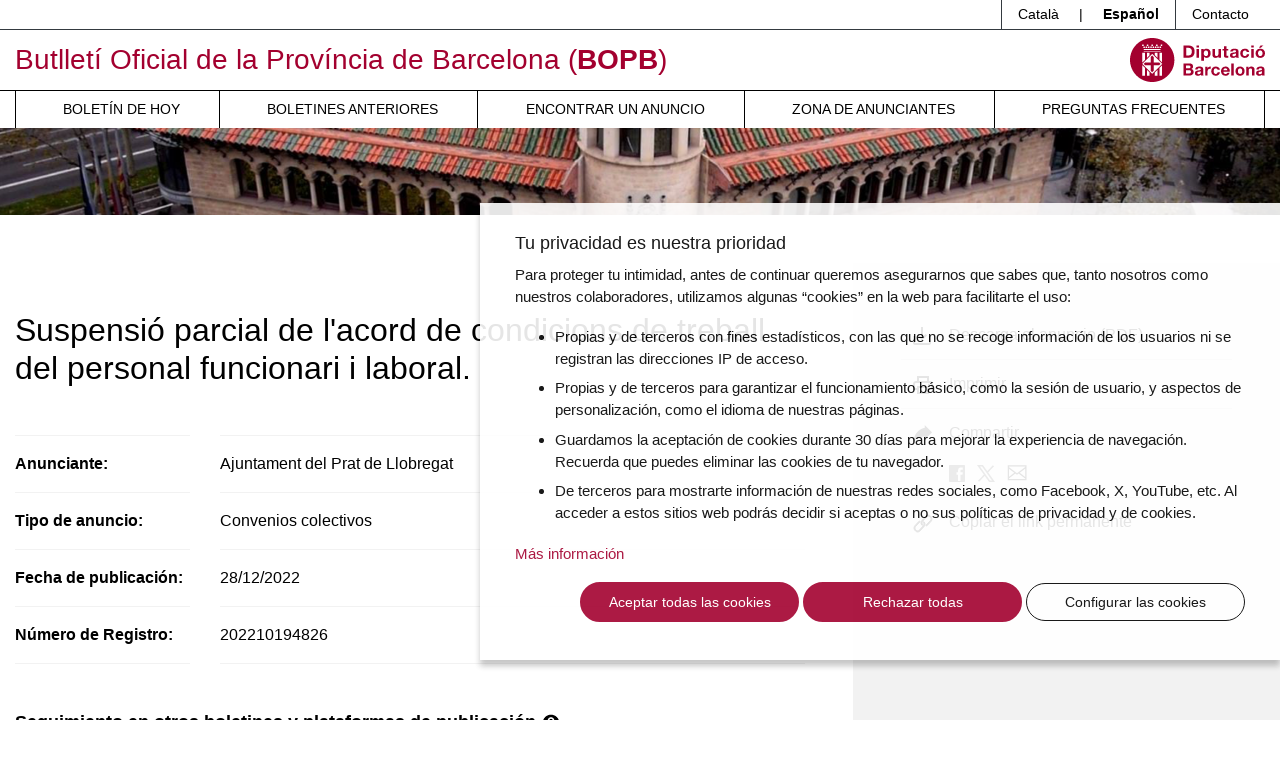

--- FILE ---
content_type: text/html; charset=UTF-8
request_url: https://bop.diba.cat/anuncio/3364585/suspensio-parcial-de-l-acord-de-condicions-de-treball-del-personal-funcionari-i-laboral-ajuntament-del-prat-de-llobregat
body_size: 8185
content:
<!DOCTYPE html>
<html lang="es" class="no-js">
    <head>
        <meta http-equiv="X-UA-Compatible" content="IE=edge" />
        <meta name="viewport" content="width=device-width, initial-scale=1.0, shrink-to-fit=no" />

        <title>Suspensió parcial de l'acord de condicions de treball del personal funcionari i laboral. - Butlletí Oficial de la Província de Barcelona (BOPB)</title>
        <meta name="keywords" content="bop, oposicions, ordenances, ordenances fiscals, licitacions, normativa, ajuts, beques, subvencions, convenis colectius" />
<meta name="description" content="Anuncio publicado en el Bolet&iacute;n Oficial de la Provincia de Barcelona el d&iacute;a 28/12/2022" />
<meta name="robots" content="index, follow" />
<meta property="og:site_name" content="BOPB - Butllet&iacute; Oficial de la Prov&iacute;ncia de Barcelona" />
<meta property="og:description" content="Anuncio publicado en el Bolet&iacute;n Oficial de la Provincia de Barcelona el d&iacute;a 28/12/2022" />
<meta property="og:title" content="Suspensi&oacute; parcial de l'acord de condicions de treball del personal funcionari i laboral." />
<meta property="og:url" content="http://bop.diba.cat/anuncio/3364585/suspensio-parcial-de-l-acord-de-condicions-de-treball-del-personal-funcionari-i-laboral-ajuntament-del-prat-de-llobregat" />
<meta http-equiv="Content-Type" content="text/html; charset=utf-8" />
<meta charset="UTF-8" />

        <link rel="canonical" href="http://bop.diba.cat/anuncio/3364585/suspensio-parcial-de-l-acord-de-condicions-de-treball-del-personal-funcionari-i-laboral-ajuntament-del-prat-de-llobregat"/>

        


        <!-- favicons -->
        <link rel="apple-touch-icon" sizes="57x57" href="/html/media/favicons/apple-touch-icon-57x57.png" />
        <link rel="apple-touch-icon" sizes="60x60" href="/html/media/favicons/apple-touch-icon-60x60.png" />
        <link rel="apple-touch-icon" sizes="72x72" href="/html/media/favicons/apple-touch-icon-72x72.png" />
        <link rel="apple-touch-icon" sizes="76x76" href="/html/media/favicons/apple-touch-icon-76x76.png" />
        <link rel="apple-touch-icon" sizes="114x114" href="/html/media/favicons/apple-touch-icon-114x114.png" />
        <link rel="apple-touch-icon" sizes="120x120" href="/html/media/favicons/apple-touch-icon-120x120.png" />
        <link rel="apple-touch-icon" sizes="144x144" href="/html/media/favicons/apple-touch-icon-144x144.png" />
        <link rel="apple-touch-icon" sizes="152x152" href="/html/media/favicons/apple-touch-icon-152x152.png" />
        <link rel="apple-touch-icon" sizes="180x180" href="/html/media/favicons/apple-touch-icon-180x180.png" />
        <link rel="icon" type="image/png" href="/html/media/favicons/favicon-32x32.png" sizes="32x32" />
        <link rel="icon" type="image/png" href="/html/media/favicons/favicon-96x96.png" sizes="96x96" />
        <link rel="icon" type="image/png" href="/html/media/favicons/android-chrome-192x192.png" sizes="192x192" />
        <link rel="icon" type="image/png" href="/html/media/favicons/favicon-16x16.png" sizes="16x16" />
        <link rel="manifest" href="/html/media/favicons/manifest.json" />
        <link rel="mask-icon" href="/html/media/favicons/safari-pinned-tab.svg" color="#0f7591" />
        <meta name="msapplication-TileColor" content="#da532c" />
        <meta name="msapplication-TileImage" content="/favicon/mstile-144x144.png" />
        <meta name="theme-color" content="#ffffff" />
        <!-- /favicons -->

        <script>
            document.documentElement.className = document.documentElement.className.replace(
                /(?:^|\s)no-js(?!\S)/g,
                ""
            );
            document.documentElement.className += " js";
        </script>

                <link rel="stylesheet" href="/html/media/css/app.css" />
            </head>
    <body>

        <script>
            window.dataLayer = window.dataLayer || [];
            function gtag() { window.dataLayer.push(arguments); }
            gtag('consent', 'default', {
                ad_storage: 'denied',
                analytics_storage: 'denied',
                wait_for_update: 500
            });
            function cookiesAnalytics() {
                dataLayer.push({ 'event': 'cookies_analytics' });
                gtag('consent', 'update', { analytics_storage: 'granted' });
            }
            (function (w, d, s, l, i) {
                w[l] = w[l] || []; w[l].push({
                    'gtm.start':
                        new Date().getTime(), event: 'gtm.js'
                }); var f = d.getElementsByTagName(s)[0],
                    j = d.createElement(s), dl = l != 'dataLayer' ? '&l=' + l : ''; j.async = true; j.src =
                        'https://www.googletagmanager.com/gtm.js?id=' + i + dl; f.parentNode.insertBefore(j, f);
            })(window, document, 'script', 'dataLayer', 'GTM-T2MRH3');
        </script>

    <!-- CAPÇALERA -->
    <header class="mb-4 mb-md-5">

        <!-- Skip links -->
        <a href="#nav" class="sr-only sr-only-focusable">Menú</a>
        <a href="#content" class="sr-only sr-only-focusable">Ir al contenido principal</a>

        <!-- Eines capçalera -->
        <div class="border-bottom border-dark">
            <div class="container">
                <div class="row">
                    <div class="col">
                        <ul class="nav justify-content-end header-tools">
                            <li class="nav-item dropdown border-left border-dark">
                                <a class="d-inline-block text-reset text-decoration-none py-1 px-3" hreflang="es" xml:lang="es" href="https://bop.diba.cat/" lang="es">Català</a> |
                                <span class="d-inline-block py-1 px-3 font-weight-bold">Español</span>
                            </li>
                            <li class="nav-item border-left border-dark">
                                <a class="nav-link text-reset px-3 py-1" href="/atencion-al-cliente">Contacto</a>
                            </li>

                            
                        </ul>
                    </div>
                </div>
            </div>
        </div>

        <!-- Títol -->
        <div class="container">
            <div class="row py-2 align-items-md-center">
                <div class="col-8">

                                                                
                    <div class="site-title text-primary mb-0 font-weight-normal">

                        <a href="https://bop.diba.cat/es" class="text-decoration-none">Butlletí Oficial de la Província de Barcelona (<span class="font-weight-bold">BOPB</span>)</a>

                    </div>

                </div>
                <div class="col text-right">
                    <a href="https://www.diba.cat/">
                                                <img src="/html/media/img/logo-diba.svg" alt="Diputació de Barcelona." class="logo-diba" width="135" height="44">
                    </a>
                </div>
            </div>
        </div>

        <!-- Navegació -->
        <div class="nav-container">
            <div class="container">
                <div class="row">
                    <div class="col">
                        <nav class="navbar navbar-expand-md navbar-light justify-content-center p-md-0" id="nav" tabindex="-1">
                            <button class="navbar-toggler" type="button" data-toggle="collapse" data-target="#navbarSupportedContent" aria-controls="navbarSupportedContent" aria-expanded="false" aria-label="Desplega menú de navegació">
                                <span class="navbar-toggler-icon"></span>
                            </button>

                            <div class="collapse navbar-collapse" id="navbarSupportedContent">
                                                            <ul class="font-weight-normal navbar-nav mr-auto text-uppercase w-100 nav-fill">
                                    <li class="nav-item">
                                        <a class="nav-link pl-md-3" href="/boletin-del-dia">Boletín de hoy</a>
                                    </li>
                                    <li class="nav-item">
                                        <a class="nav-link pl-md-3" href="/anteriores">Boletines anteriores</a>
                                    </li>
                                    <li class="nav-item">
                                        <a class="nav-link pl-md-3" href="/buscador-buletines">Encontrar un anuncio</a>
                                    </li>
                                    <li class="nav-item">
                                        <a class="nav-link pl-md-3" href="https://bop-gestio.diba.cat/">Zona de anunciantes</a>
                                    </li>
                                    <li class="nav-item">
                                        <a class="nav-link pl-md-3" href="/preguntas-frecuentes">Preguntas frecuentes</a>
                                    </li>
                                </ul>
                            </div>
                        </nav>
                    </div>
                </div>
            </div>
        </div>

        <!-- Imatge capçalera -->
        <div class="bg-light imatge-capcalera">
            <img class="img-fluid d-none d-md-block" src="/html/media/img/imatge-principal.png" srcset="/html/media/img/imatge-principal@2x.png 2x" alt="" width="1920" height="130">

        </div>

    </header>
    <!-- /CAPÇALERA -->

    <!-- CONTINGUT -->

    

    <main id="content" tabindex="-1">
        
    
        <div class="container">
            <div class="row">
                <div class="col-md-8 col-lg-8 py-5 pr-lg-5">
                    <h1 class="mb-5 font-weight-light">Suspensió parcial de l&#039;acord de condicions de treball del personal funcionari i laboral.</h1>
                    <dl class="row mb-5">
                        <dt class="col-md-4 col-lg-3"><span class="border-top border-bottom border-light d-block py-2 py-lg-3 h-100">Anunciante:</span></dt>
                        <dd class="col-md-8 col-lg-9 mb-md-0"><span class="border-top border-bottom border-light d-block py-2 py-lg-3 h-100">Ajuntament del Prat de Llobregat</span>
                        </dd>
                        <dt class="col-md-4 col-lg-3"><span class="border-bottom border-light d-block py-2 py-lg-3 h-100">Tipo de anuncio:</span></dt>
                        <dd class="col-md-8 col-lg-9 mb-md-0"><span class="border-bottom border-light d-block py-2 py-lg-3 h-100">Convenios colectivos</span>
                        </dd>
                        <dt class="col-md-4 col-lg-3"><span class="border-bottom border-light d-block py-2 py-lg-3 h-100">Fecha de publicación:</span></dt>
                        <dd class="col-md-8 col-lg-9 mb-md-0"><span class="border-bottom border-light d-block py-2 py-lg-3 h-100"><time datetime="2022-12-28">28/12/2022</time></span>
                        </dd>
                        <dt class="col-md-4 col-lg-3"><span class="border-bottom border-light d-block py-2 py-lg-3 h-100">Número de Registro:</span></dt>
                        <dd class="col-md-8 col-lg-9 mb-md-0"><span class="border-bottom border-light d-block py-2 py-lg-3 h-100">202210194826</span>
                        </dd>
                                                
                        
                        </dd>
                    </dl>
                    
                    <h2 class="h3 mb-4">Seguimiento en otros boletines y plataformas de publicación
                    <a href="https://cido.diba.cat/coneix-nos/ajuda"><svg height="20" viewBox="0 0 48 48" width="20" xmlns="http://www.w3.org/2000/svg"><path d="M0 0h48v48H0z" fill="none"/><path d="M24 4C12.95 4 4 12.95 4 24s8.95 20 20 20 20-8.95 20-20S35.05 4 24 4zm2 34h-4v-4h4v4zm4.13-15.49l-1.79 1.84C26.9 25.79 26 27 26 30h-4v-1c0-2.21.9-4.21 2.34-5.66l2.49-2.52C27.55 20.1 28 19.1 28 18c0-2.21-1.79-4-4-4s-4 1.79-4 4h-4c0-4.42 3.58-8 8-8s8 3.58 8 8c0 1.76-.71 3.35-1.87 4.51z"/></svg></a>
                    </h2>
                    <ul class="list-unstyled list-links" data-listcut="2" data-listcut-open="+ Verlos todos" data-listcut-close="- Verlos todos">
                                            <li class="mb-3">
                            <a href="https://cido.diba.cat/convenis_collectius/4295" class="position-relative pl-4 d-block text-decoration-none h-100">
                                <span class="d-block border-bottom border-light h-100 pb-3">
                                    <svg aria-hidden="true" xmlns="http://www.w3.org/2000/svg" width="16" height="16" class="position-absolute">
                                        <path d="M9.764 8.663a.807.807 0 00-1.144 0c-.945.95-2.487.95-3.433 0L2.327 5.79c-.458-.461-.71-1.073-.71-1.726a2.429 2.429 0 014.144-1.725l1.758 1.767a.806.806 0 001.143 0 .818.818 0 000-1.15L6.904 1.188a4.037 4.037 0 00-5.72 0A4.048 4.048 0 000 4.063C0 5.148.42 6.17 1.185 6.938l2.86 2.874a4.031 4.031 0 005.718 0 .817.817 0 000-1.149z" />
                                        <path d="M14.813 9.063l-2.86-2.875a4.033 4.033 0 00-5.717 0 .818.818 0 000 1.15.806.806 0 001.143 0 2.42 2.42 0 013.432 0l2.859 2.874c.458.461.71 1.073.71 1.726s-.252 1.264-.71 1.725c-.917.922-2.515.922-3.432 0l-1.754-1.767a.806.806 0 00-1.143 0 .818.818 0 000 1.15l1.757 1.763A4.008 4.008 0 0011.957 16a4.01 4.01 0 002.859-1.19A4.054 4.054 0 0016 11.935a4.058 4.058 0 00-1.187-2.872z" />
                                    </svg>
                                    CIDO - Ajuntament de El Prat de Llobregat, personal funcionari
                                </span>
                            </a>
                        </li>
                                            <li class="mb-3">
                            <a href="https://cido.diba.cat/convenis_collectius/4296" class="position-relative pl-4 d-block text-decoration-none h-100">
                                <span class="d-block border-bottom border-light h-100 pb-3">
                                    <svg aria-hidden="true" xmlns="http://www.w3.org/2000/svg" width="16" height="16" class="position-absolute">
                                        <path d="M9.764 8.663a.807.807 0 00-1.144 0c-.945.95-2.487.95-3.433 0L2.327 5.79c-.458-.461-.71-1.073-.71-1.726a2.429 2.429 0 014.144-1.725l1.758 1.767a.806.806 0 001.143 0 .818.818 0 000-1.15L6.904 1.188a4.037 4.037 0 00-5.72 0A4.048 4.048 0 000 4.063C0 5.148.42 6.17 1.185 6.938l2.86 2.874a4.031 4.031 0 005.718 0 .817.817 0 000-1.149z" />
                                        <path d="M14.813 9.063l-2.86-2.875a4.033 4.033 0 00-5.717 0 .818.818 0 000 1.15.806.806 0 001.143 0 2.42 2.42 0 013.432 0l2.859 2.874c.458.461.71 1.073.71 1.726s-.252 1.264-.71 1.725c-.917.922-2.515.922-3.432 0l-1.754-1.767a.806.806 0 00-1.143 0 .818.818 0 000 1.15l1.757 1.763A4.008 4.008 0 0011.957 16a4.01 4.01 0 002.859-1.19A4.054 4.054 0 0016 11.935a4.058 4.058 0 00-1.187-2.872z" />
                                    </svg>
                                    CIDO - Ajuntament de El Prat de Llobregat, personal laboral
                                </span>
                            </a>
                        </li>
                                        </ul>
                    
                    
                </div>
                <div class="col-md-4 col-lg-4 py-5 px-lg-5 bg-light">
                    <ul class="list-group list-group-flush list-share">
                        <!-- <li class="list-group-item bg-transparent pl-5">
                            <a href="/anuncio/descargar-pdf/3364585" class="text-reset text-decoration-none d-block">
                                <svg xmlns="http://www.w3.org/2000/svg" width="18" height="18" class="position-absolute">
                                    <g fill="none" fill-rule="evenodd">
                                        <path d="M-3-3h24v24H-3z" />
                                        <path fill="#000" fill-rule="nonzero" d="M16 9v7H2V9H0v7c0 1.1.9 2 2 2h14c1.1 0 2-.9 2-2V9h-2zm-6 .67l2.59-2.58L14 8.5l-5 5-5-5 1.41-1.41L8 9.67V0h2v9.67z" />
                                    </g>
                                </svg>
                                Descarga el anuncio (PDF)
                            </a>
                        </li> -->
                                                    <li class="list-group-item bg-transparent pl-5">
                                <a href="/anuncio/descargar-pdf/3364585" rel="noindex nofollow" class="text-reset text-decoration-none d-block">
                                    <svg xmlns="http://www.w3.org/2000/svg" width="18" height="18" class="position-absolute">
                                        <g fill="none" fill-rule="evenodd">
                                            <path d="M-3-3h24v24H-3z" />
                                            <path fill="#000" fill-rule="nonzero" d="M16 9v7H2V9H0v7c0 1.1.9 2 2 2h14c1.1 0 2-.9 2-2V9h-2zm-6 .67l2.59-2.58L14 8.5l-5 5-5-5 1.41-1.41L8 9.67V0h2v9.67z" />
                                        </g>
                                    </svg>
                                    Descarga el anuncio
                                                                        (PDF)
                                </a>
                            </li>
                                                                        <li class="list-group-item bg-transparent pl-5">
                            <a href="javascript:window.print();" class="text-reset text-decoration-none d-block">
                                <svg xmlns="http://www.w3.org/2000/svg" width="20" height="18" viewBox="0 0 20 18" class="position-absolute">
                                    <g fill="none" fill-rule="evenodd" transform="translate(-2 -3)">
                                        <path d="M0 0L24 0 24 24 0 24z" />
                                        <path fill="#000" fill-rule="nonzero" d="M19 8h-1V3H6v5H5c-1.66 0-3 1.34-3 3v6h4v4h12v-4h4v-6c0-1.66-1.34-3-3-3zM8 5h8v3H8V5zm8 14H8v-4h8v4zm2-4v-2H6v2H4v-4c0-.55.45-1 1-1h14c.55 0 1 .45 1 1v4h-2z" />
                                        <circle cx="18" cy="11.5" r="1" fill="#000" fill-rule="nonzero" />
                                    </g>
                                </svg>
                                Imprimir
                            </a>
                        </li>
                        <li class="list-group-item bg-transparent pl-5">
                            <svg xmlns="http://www.w3.org/2000/svg" width="19" height="18" viewBox="0 0 19 18" class="position-absolute">
                                <path d="M11.7 2.82V0L19 7.3l-7.332 7.332V11.7s-3.64-.723-7.383 1.611C2.235 14.581.852 16.25 0 17.565c0 0 .277-4.555 2.898-8.705C6.174 3.673 11.7 2.82 11.7 2.82z" />
                            </svg>
                            Compartir
                            <ul class="list-inline mt-3">
                                <li class="list-inline-item first">
                                    <a href="https://www.facebook.com/sharer/sharer.php?u=http://bop.diba.cat/anuncio/3364585/suspensio-parcial-de-l-acord-de-condicions-de-treball-del-personal-funcionari-i-laboral-ajuntament-del-prat-de-llobregat">
                                        <svg role="img" aria-labelledby="facebook2" xmlns="http://www.w3.org/2000/svg" width="16" height="17" viewBox="0 0 16 17">
                                            <title id="facebook2">Facebook</title>
                                            <path fill="#3A3A3A" fill-rule="evenodd" d="M15.292 0c.316 0 .552.225.708.68v15.567c0 .337-.216.587-.652.753H.708c-.316 0-.552-.23-.708-.693V.752C0 .416.216.166.652 0h14.64zM9.108 7.174l-.04.042H7.472l-.04.043v2.35l.04.043h1.58l.044.042v6.214h2.468V9.694l.04-.042h1.94l.224-2.436h-2.12l-.044-.042V5.491c0-.493.092-.74.28-.74l.288-.012h1.624V2.405H11.52c-.912 0-1.636.455-2.16 1.36-.168.353-.252.855-.252 1.505v1.904z"></path>
                                        </svg>
                                    </a>
                                </li>
                                <li class="list-inline-item">
                                    <a href="https://twitter.com/intent/tweet?text=Diputaci%C3%B3%20de%20Barcelona%20-%20BOPB%20-%20Suspensi%C3%B3%20parcial%20de%20l%27acord%20de%20condicions%20de%20treball%20del%20personal%20funcionari%20i%20laboral.&url=http://bop.diba.cat/anuncio/3364585/suspensio-parcial-de-l-acord-de-condicions-de-treball-del-personal-funcionari-i-laboral-ajuntament-del-prat-de-llobregat">
                                        <svg role="img" aria-labelledby="twitter2" xmlns="http://www.w3.org/2000/svg" width="17.627" height="16.167">
                                            <g fill="none" fill-rule="evenodd">
                                                <path d="M-2.187-2.917h22v22h-22z"/>
                                                <path stroke="#3A3A3A" stroke-width="1.5" d="m1.48.75 10.755 14.666h3.911L5.391.75zM1.48 15.417l6.204-6.204m2.255-2.255L16.147.75"/>
                                            </g>
                                        </svg>
                                    </a>
                                </li>
                                <li class="list-inline-item">
                                    <a href="mailto:?subject=Diputació de Barcelona - BOPB - Suspensió parcial de l&#039;acord de condicions de treball del personal funcionari i laboral.&amp;body=Diputaci%C3%B3%20de%20Barcelona%20-%20BOPB%20-%20Suspensi%C3%B3%20parcial%20de%20l%27acord%20de%20condicions%20de%20treball%20del%20personal%20funcionari%20i%20laboral.%20-%20http%3A%2F%2Fbop.diba.cat%2Fanuncio%2F3364585%2Fsuspensio-parcial-de-l-acord-de-condicions-de-treball-del-personal-funcionari-i-laboral-ajuntament-del-prat-de-llobregat.">
                                        <svg role="img" aria-labelledby="mail" xmlns="http://www.w3.org/2000/svg" width="20" height="16">
                                            <title id="mail">Correo electrónico</title>
                                            <path d="M.625.21v15.158h18.75V.211H.625zM9.25 9.275a1.241 1.241 0 001.503-.002l-.003.002.917-.695 6.458 4.896v.631H1.875v-.631L8.333 8.58l.917.695zm.75-1.01l-8.125-6.16v-.631h16.25v.631L10 8.264zm-8.125-4.58L7.292 7.79l-5.417 4.106v-8.21zm16.25 8.21L12.708 7.79l5.417-4.105v8.21z"
                                            fill="#000" fill-rule="nonzero" />
                                        </svg>
                                    </a>
                                </li>
                            </ul>
                        </li>
                        <li class="list-group-item bg-transparent pl-5">
                            <a href="http://bop.diba.cat/anuncio/3364585/suspensio-parcial-de-l-acord-de-condicions-de-treball-del-personal-funcionari-i-laboral-ajuntament-del-prat-de-llobregat" class="text-reset text-decoration-none d-block copyToClipBoard" aria-label="Copiar el link permanente" data-message-ok="Enlace permanente copiado correctamente" data-message-error="No se ha podido copiar el enlace permanente">
                                <svg xmlns="http://www.w3.org/2000/svg" width="20" height="19" viewBox="0 0 20 19" class="position-absolute">
                                    <g stroke="#000">
                                        <path d="M9.401 6.841c-.195.21-.195.546 0 .756.807.866.807 2.273 0 3.14l-4.236 4.547c-.807.866-2.118.866-2.925 0l-.638-.684c-.806-.866-.806-2.274 0-3.14L5.84 6.912c.195-.21.195-.545 0-.755-.195-.21-.508-.21-.704 0L.9 10.705C.32 11.325 0 12.152 0 13.03c0 .878.317 1.704.899 2.325l.637.684c.597.64 1.382.961 2.166.961.785 0 1.57-.32 2.166-.96l4.237-4.548c1.193-1.282 1.193-3.37 0-4.65-.192-.21-.509-.21-.704 0z"
                                        transform="translate(1 1)" />
                                        <path d="M17.105 1.645L16.467.96c-1.194-1.281-3.14-1.281-4.334 0L7.895 5.508c-1.193 1.281-1.193 3.369 0 4.65.196.21.509.21.704 0 .196-.21.196-.546 0-.755-.807-.866-.807-2.274 0-3.14l4.238-4.547c.807-.866 2.12-.866 2.926 0l.638.684c.807.866.807 2.274 0 3.14l-4.238 4.547c-.195.21-.195.545 0 .755.096.103.225.158.35.158.125 0 .254-.051.35-.158l4.238-4.547c.578-.621.899-1.447.899-2.325 0-.878-.317-1.704-.895-2.325z"
                                        transform="translate(1 1)" />
                                    </g>
                                </svg>
                                Copiar el link permanente
                            </a>
                        </li>
                    </ul>
                </div>
            </div>
        </div>
                            <div class="bg-dark">
                <div class="container">
                    <div class="row">
                        <div class="col text-center pt-5 pb-5">
                                                        <iframe src="/anuncio/ver-pdf/3364585#page=" width="100%" height="920px">

    Su navegador no soporta PDFs. <a href="/anuncio/descargar-pdf/3364585">Descargue el PDF para visualizarlo.</a>

    </iframe>
                                                    </div>
                    </div>
                </div>
            </div>
            </main>



    <!-- PEU -->
        <footer class="text-center text-sm-left mb-3 py-5">
        <div class="container">
            <div class="row">
                <div class="col-md-4">
                    <a href="https://bop.diba.cat/es">
                        <img src="/html/media/img/logo-bopb-peu.png" srcset="/html/media/img/logo-bopb-peu@2x.png 2x" alt="Butlletí Oficial de la Província de Barcelona" class="logo-bopb-peu mb-3" width="168" height="69" />
                    </a>
                    <hr>
                    <a href="https://www.diba.cat">
                                                <img src="/html/media/img/logo-diputacio-bcn.svg" alt="Diputació Barcelona" class="logo-diba-peu mb-3 mb-md-0" width="139" height="45" />
                    </a>
                </div>
                <div class="col-md-7 ml-md-auto d-md-flex flex-column">
                    <div class="row d-sm-flex">
                        <div class="col-sm-6">
                            <ul class="list-unstyled">
                                <li class="border-bottom py-1"><a href="/quienes-somos" class="text-secondary text-decoration-none">Quiénes somos</a>
                                </li>
                                <li class="border-bottom py-1"><a href="https://www.diba.cat/web/arxiu/boph" class="text-secondary text-decoration-none">BOPB Histórico</a>
                                </li>
                                <li class="border-bottom py-1"><a href="/datos-abiertos" class="text-secondary text-decoration-none">Datos abiertos del BOPB</a>
                                </li>
                                <li class="border-bottom py-1"><a href="https://bop-gestio.diba.cat" class="text-secondary text-decoration-none">Acceso a la Zona de Anunciantes</a>
                                </li>
                                <li class="border-bottom py-1"><a href="https://cido.diba.cat" class="text-secondary text-decoration-none">Buscador de Información y Documentación Oficiales (CIDO)</a>
                                </li>
                            </ul>
                        </div>
                        <div class="col-sm-6">
                            <ul class="list-unstyled">
                                <li class="border-bottom py-1"><a href="/es/normativa" class="text-secondary text-decoration-none">Normativa</a>
                                </li>
                                                                <li class="border-bottom py-1"><a href="https://www.diba.cat/avislegal" class="text-secondary text-decoration-none">Aviso legal</a>
                                </li>
                                <li class="border-bottom py-1"><a href="/accesibilidad" class="text-secondary text-decoration-none">Accesibilidad</a>
                                                                </li>
                                <li class="border-bottom py-1"><a href="/es/politica-de-cookies" class="text-secondary text-decoration-none">Política de cookies</a>
                                </li>
                            </ul>
                        </div>
                    </div>
                    <ul class="xarxes list-inline mt-auto">
                        <li class="list-inline-item" title="Facebook de la Diputación de Barcelona">
                            <a href="https://www.facebook.com/DiputaciodeBarcelona">
                                <svg role="img" aria-labelledby="facebook" xmlns="http://www.w3.org/2000/svg" width="16" height="17" viewBox="0 0 16 17">
                                    <title id="facebook">Facebook</title>
                                    <path fill="#3A3A3A" fill-rule="evenodd" d="M15.292 0c.316 0 .552.225.708.68v15.567c0 .337-.216.587-.652.753H.708c-.316 0-.552-.23-.708-.693V.752C0 .416.216.166.652 0h14.64zM9.108 7.174l-.04.042H7.472l-.04.043v2.35l.04.043h1.58l.044.042v6.214h2.468V9.694l.04-.042h1.94l.224-2.436h-2.12l-.044-.042V5.491c0-.493.092-.74.28-.74l.288-.012h1.624V2.405H11.52c-.912 0-1.636.455-2.16 1.36-.168.353-.252.855-.252 1.505v1.904z"
                                    />
                                </svg>
                                                            </a>
                        </li>
                        <li class="list-inline-item" title="Twitter de la Diputación de Barcelona">
                            <a href="https://twitter.com/Diba">
                                <svg xmlns="http://www.w3.org/2000/svg" width="17.627" height="16.167">
                                    <g fill="none" fill-rule="evenodd">
                                        <path d="M-2.187-2.917h22v22h-22z"/>
                                        <path stroke="#3A3A3A" stroke-width="1.5" d="m1.48.75 10.755 14.666h3.911L5.391.75zM1.48 15.417l6.204-6.204m2.255-2.255L16.147.75"/>
                                    </g>
                                </svg>
                                                            </a>
                        </li>
                        <li class="list-inline-item" title="Youtube de la Diputación de Barcelona">
                            <a href="https://www.youtube.com/user/Diba">
                                <svg role="img" aria-labelledby="youtube" xmlns="http://www.w3.org/2000/svg" width="21" height="14" viewBox="0 0 21 14">
                                    <title id="youtube">Youtube</title>
                                    <path fill="#3A3A3A" fill-rule="evenodd" d="M8.4 10V4l5.456 3L8.4 10zm12.161-7.814c-.241-.86-.953-1.538-1.856-1.768C17.067 0 10.5 0 10.5 0S3.933 0 2.295.418C1.392.648.68 1.326.44 2.186 0 3.746 0 7 0 7s0 3.254.439 4.814c.241.86.953 1.538 1.856 1.768C3.933 14 10.5 14 10.5 14s6.567 0 8.205-.418c.903-.23 1.615-.908 1.856-1.768C21 10.254 21 7 21 7s0-3.254-.439-4.814z"
                                    />
                                </svg>
                                                            </a>
                        </li>
                        <li class="list-inline-item" title="Instagram de la Diputación de Barcelona">
                            <a href="https://www.instagram.com/dibacat/">
                                <svg role="img" aria-labelledby="instagram" xmlns="http://www.w3.org/2000/svg" width="17" height="17" viewBox="0 0 17 17">
                                    <title id="instagram">Instagram</title>
                                    <path fill="#3A3A3A" fill-rule="nonzero" d="M5.015.144c-.9.04-1.514.184-2.052.393a4.14 4.14 0 0 0-1.497.975c-.47.47-.76.941-.975 1.497-.21.538-.352 1.153-.393 2.052-.041.902-.051 1.19-.051 3.486 0 2.296.01 2.583.05 3.485.042.9.185 1.514.394 2.052.216.556.505 1.027.975 1.497.47.47.941.76 1.497.976.538.209 1.152.351 2.052.392.902.041 1.19.051 3.485.051 2.296 0 2.584-.01 3.486-.05.9-.042 1.514-.184 2.052-.393a4.148 4.148 0 0 0 1.497-.976c.47-.47.759-.941.975-1.497.21-.538.352-1.152.393-2.052.041-.902.051-1.19.051-3.485 0-2.296-.01-2.584-.05-3.486-.042-.9-.185-1.514-.394-2.052a4.147 4.147 0 0 0-.975-1.497c-.47-.47-.941-.76-1.497-.975-.538-.21-1.152-.352-2.052-.393-.902-.041-1.19-.05-3.486-.05-2.296 0-2.583.009-3.485.05zm.07 15.284c-.825-.038-1.272-.175-1.57-.291a2.621 2.621 0 0 1-.972-.633 2.618 2.618 0 0 1-.633-.972c-.115-.297-.253-.745-.29-1.57-.041-.89-.05-1.158-.05-3.415 0-2.258.009-2.525.05-3.416.037-.824.175-1.272.29-1.57.154-.395.337-.676.633-.972.296-.296.577-.48.972-.632.298-.116.745-.254 1.57-.291.89-.041 1.158-.05 3.415-.05 2.258 0 2.525.009 3.417.05.824.037 1.271.175 1.57.29.394.154.675.337.971.633.296.296.479.577.632.972.116.298.254.746.292 1.57.04.891.049 1.158.049 3.416 0 2.257-.009 2.524-.05 3.416-.037.824-.175 1.272-.29 1.57a2.618 2.618 0 0 1-.633.971 2.622 2.622 0 0 1-.972.633c-.298.116-.745.253-1.57.29-.89.042-1.158.05-3.416.05-2.257 0-2.524-.008-3.415-.05zm6.914-11.394a1.015 1.015 0 1 0 2.029 0 1.015 1.015 0 0 0-2.03 0zm-7.84 4.513a4.34 4.34 0 1 0 8.682 0 4.34 4.34 0 0 0-8.682 0zm1.524 0a2.818 2.818 0 1 1 5.635 0 2.818 2.818 0 0 1-5.635 0z"
                                    />
                                </svg>
                                                            </a>
                        </li>
                        <li class="list-inline-item" title="LinkedIn de la Diputación de Barcelona">
                            <a href="https://www.linkedin.com/company/diputacio-de-barcelona/">
                                <svg role="img" aria-labelledby="linkedin" xmlns="http://www.w3.org/2000/svg" width="17" height="17" viewBox="0 0 17 17">
                                    <title id="linkedin">Linkedin</title>
                                    <path fill="#3A3A3A" fill-rule="evenodd" d="M.969.013C.319.243 0 .625 0 1.164v14.654l.03.269c.25.611.633.913 1.156.913h14.658a.88.88 0 0 0 .344-.077c.54-.212.812-.62.812-1.21V1.278l-.043-.395C16.711.294 16.337 0 15.844 0H1.186L.97.013zM2.49 3.808c.239-.637.689-.965 1.369-.965l.442.051c.684.221 1.029.655 1.029 1.28l-.03.293c-.238.684-.672 1.024-1.296 1.024H3.74l-.327-.047c-.642-.225-.96-.646-.96-1.27v-.06l.037-.306zm8.904 2.567c.353 0 .74.06 1.156.178 1.233.455 1.858 1.611 1.858 3.464v4.208h-2.572v-4.119c0-.2-.02-.437-.059-.709-.2-.672-.587-1.016-1.156-1.016h-.179c-.357 0-.676.174-.96.515-.238.16-.357.62-.357 1.376v3.953H6.587V6.553h2.538v1.063h.03c.57-.829 1.317-1.241 2.24-1.241zm-6.243 7.85H2.61V6.553H5.15v7.672z"
                                    />
                                </svg>
                                                            </a>
                        </li>
                        <!-- li class="list-inline-item" title="Pinterest de la Diputación de Barcelona">
                            <a href="https://www.pinterest.es/dibacat/">
                                                                <img src="/html/media/img/pinterest.svg" srcset="/html/media/img/pinterest.svg 2x" alt="Pinterest" width="25" height="25" />
                            </a>
                        </li -->
                        <!-- li class="list-inline-item" title="Boletines de la Diputación de Barcelona">
                            <a href="https://www.diba.cat/web/sala-de-premsa/butlletins-diba">
                                                                <img src="/html/media/img/butlletins_diba.png" srcset="/html/media/img/butlletins_diba.png 2x" alt="Butlletins Diba" width="25" height="25" />
                            </a>
                        </li -->
                    </ul>
                    <address class="mb-0 text-secondary">
            Oficina del Sistema d'Integritat Institucional i del Butlletí Oficial de la Província<br />
            Zamora, 73. 08018 Barcelona
          </address>
                </div>
            </div>
        </div>
    </footer>
    <!-- /PEU -->
    

            <!-- [if gte IE 9]><! -->
    <script src="/html/media/js/app_es.js"></script>
    <!-- <![endif] -->
        </body>

</html>
